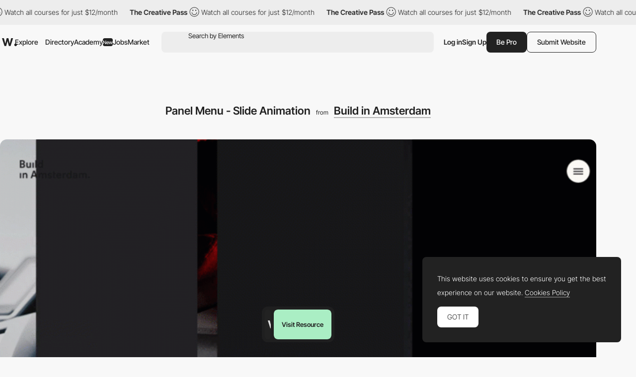

--- FILE ---
content_type: text/html; charset=utf-8
request_url: https://www.google.com/recaptcha/api2/anchor?ar=1&k=6LdYct0kAAAAAHlky5jhQhrvSRt_4vOJkzbVs2Oa&co=aHR0cDovL3d3dy5hd3d3YXJkcy5jb206ODA4MA..&hl=en&v=N67nZn4AqZkNcbeMu4prBgzg&size=invisible&anchor-ms=20000&execute-ms=30000&cb=p31p1pg5o7qt
body_size: 48719
content:
<!DOCTYPE HTML><html dir="ltr" lang="en"><head><meta http-equiv="Content-Type" content="text/html; charset=UTF-8">
<meta http-equiv="X-UA-Compatible" content="IE=edge">
<title>reCAPTCHA</title>
<style type="text/css">
/* cyrillic-ext */
@font-face {
  font-family: 'Roboto';
  font-style: normal;
  font-weight: 400;
  font-stretch: 100%;
  src: url(//fonts.gstatic.com/s/roboto/v48/KFO7CnqEu92Fr1ME7kSn66aGLdTylUAMa3GUBHMdazTgWw.woff2) format('woff2');
  unicode-range: U+0460-052F, U+1C80-1C8A, U+20B4, U+2DE0-2DFF, U+A640-A69F, U+FE2E-FE2F;
}
/* cyrillic */
@font-face {
  font-family: 'Roboto';
  font-style: normal;
  font-weight: 400;
  font-stretch: 100%;
  src: url(//fonts.gstatic.com/s/roboto/v48/KFO7CnqEu92Fr1ME7kSn66aGLdTylUAMa3iUBHMdazTgWw.woff2) format('woff2');
  unicode-range: U+0301, U+0400-045F, U+0490-0491, U+04B0-04B1, U+2116;
}
/* greek-ext */
@font-face {
  font-family: 'Roboto';
  font-style: normal;
  font-weight: 400;
  font-stretch: 100%;
  src: url(//fonts.gstatic.com/s/roboto/v48/KFO7CnqEu92Fr1ME7kSn66aGLdTylUAMa3CUBHMdazTgWw.woff2) format('woff2');
  unicode-range: U+1F00-1FFF;
}
/* greek */
@font-face {
  font-family: 'Roboto';
  font-style: normal;
  font-weight: 400;
  font-stretch: 100%;
  src: url(//fonts.gstatic.com/s/roboto/v48/KFO7CnqEu92Fr1ME7kSn66aGLdTylUAMa3-UBHMdazTgWw.woff2) format('woff2');
  unicode-range: U+0370-0377, U+037A-037F, U+0384-038A, U+038C, U+038E-03A1, U+03A3-03FF;
}
/* math */
@font-face {
  font-family: 'Roboto';
  font-style: normal;
  font-weight: 400;
  font-stretch: 100%;
  src: url(//fonts.gstatic.com/s/roboto/v48/KFO7CnqEu92Fr1ME7kSn66aGLdTylUAMawCUBHMdazTgWw.woff2) format('woff2');
  unicode-range: U+0302-0303, U+0305, U+0307-0308, U+0310, U+0312, U+0315, U+031A, U+0326-0327, U+032C, U+032F-0330, U+0332-0333, U+0338, U+033A, U+0346, U+034D, U+0391-03A1, U+03A3-03A9, U+03B1-03C9, U+03D1, U+03D5-03D6, U+03F0-03F1, U+03F4-03F5, U+2016-2017, U+2034-2038, U+203C, U+2040, U+2043, U+2047, U+2050, U+2057, U+205F, U+2070-2071, U+2074-208E, U+2090-209C, U+20D0-20DC, U+20E1, U+20E5-20EF, U+2100-2112, U+2114-2115, U+2117-2121, U+2123-214F, U+2190, U+2192, U+2194-21AE, U+21B0-21E5, U+21F1-21F2, U+21F4-2211, U+2213-2214, U+2216-22FF, U+2308-230B, U+2310, U+2319, U+231C-2321, U+2336-237A, U+237C, U+2395, U+239B-23B7, U+23D0, U+23DC-23E1, U+2474-2475, U+25AF, U+25B3, U+25B7, U+25BD, U+25C1, U+25CA, U+25CC, U+25FB, U+266D-266F, U+27C0-27FF, U+2900-2AFF, U+2B0E-2B11, U+2B30-2B4C, U+2BFE, U+3030, U+FF5B, U+FF5D, U+1D400-1D7FF, U+1EE00-1EEFF;
}
/* symbols */
@font-face {
  font-family: 'Roboto';
  font-style: normal;
  font-weight: 400;
  font-stretch: 100%;
  src: url(//fonts.gstatic.com/s/roboto/v48/KFO7CnqEu92Fr1ME7kSn66aGLdTylUAMaxKUBHMdazTgWw.woff2) format('woff2');
  unicode-range: U+0001-000C, U+000E-001F, U+007F-009F, U+20DD-20E0, U+20E2-20E4, U+2150-218F, U+2190, U+2192, U+2194-2199, U+21AF, U+21E6-21F0, U+21F3, U+2218-2219, U+2299, U+22C4-22C6, U+2300-243F, U+2440-244A, U+2460-24FF, U+25A0-27BF, U+2800-28FF, U+2921-2922, U+2981, U+29BF, U+29EB, U+2B00-2BFF, U+4DC0-4DFF, U+FFF9-FFFB, U+10140-1018E, U+10190-1019C, U+101A0, U+101D0-101FD, U+102E0-102FB, U+10E60-10E7E, U+1D2C0-1D2D3, U+1D2E0-1D37F, U+1F000-1F0FF, U+1F100-1F1AD, U+1F1E6-1F1FF, U+1F30D-1F30F, U+1F315, U+1F31C, U+1F31E, U+1F320-1F32C, U+1F336, U+1F378, U+1F37D, U+1F382, U+1F393-1F39F, U+1F3A7-1F3A8, U+1F3AC-1F3AF, U+1F3C2, U+1F3C4-1F3C6, U+1F3CA-1F3CE, U+1F3D4-1F3E0, U+1F3ED, U+1F3F1-1F3F3, U+1F3F5-1F3F7, U+1F408, U+1F415, U+1F41F, U+1F426, U+1F43F, U+1F441-1F442, U+1F444, U+1F446-1F449, U+1F44C-1F44E, U+1F453, U+1F46A, U+1F47D, U+1F4A3, U+1F4B0, U+1F4B3, U+1F4B9, U+1F4BB, U+1F4BF, U+1F4C8-1F4CB, U+1F4D6, U+1F4DA, U+1F4DF, U+1F4E3-1F4E6, U+1F4EA-1F4ED, U+1F4F7, U+1F4F9-1F4FB, U+1F4FD-1F4FE, U+1F503, U+1F507-1F50B, U+1F50D, U+1F512-1F513, U+1F53E-1F54A, U+1F54F-1F5FA, U+1F610, U+1F650-1F67F, U+1F687, U+1F68D, U+1F691, U+1F694, U+1F698, U+1F6AD, U+1F6B2, U+1F6B9-1F6BA, U+1F6BC, U+1F6C6-1F6CF, U+1F6D3-1F6D7, U+1F6E0-1F6EA, U+1F6F0-1F6F3, U+1F6F7-1F6FC, U+1F700-1F7FF, U+1F800-1F80B, U+1F810-1F847, U+1F850-1F859, U+1F860-1F887, U+1F890-1F8AD, U+1F8B0-1F8BB, U+1F8C0-1F8C1, U+1F900-1F90B, U+1F93B, U+1F946, U+1F984, U+1F996, U+1F9E9, U+1FA00-1FA6F, U+1FA70-1FA7C, U+1FA80-1FA89, U+1FA8F-1FAC6, U+1FACE-1FADC, U+1FADF-1FAE9, U+1FAF0-1FAF8, U+1FB00-1FBFF;
}
/* vietnamese */
@font-face {
  font-family: 'Roboto';
  font-style: normal;
  font-weight: 400;
  font-stretch: 100%;
  src: url(//fonts.gstatic.com/s/roboto/v48/KFO7CnqEu92Fr1ME7kSn66aGLdTylUAMa3OUBHMdazTgWw.woff2) format('woff2');
  unicode-range: U+0102-0103, U+0110-0111, U+0128-0129, U+0168-0169, U+01A0-01A1, U+01AF-01B0, U+0300-0301, U+0303-0304, U+0308-0309, U+0323, U+0329, U+1EA0-1EF9, U+20AB;
}
/* latin-ext */
@font-face {
  font-family: 'Roboto';
  font-style: normal;
  font-weight: 400;
  font-stretch: 100%;
  src: url(//fonts.gstatic.com/s/roboto/v48/KFO7CnqEu92Fr1ME7kSn66aGLdTylUAMa3KUBHMdazTgWw.woff2) format('woff2');
  unicode-range: U+0100-02BA, U+02BD-02C5, U+02C7-02CC, U+02CE-02D7, U+02DD-02FF, U+0304, U+0308, U+0329, U+1D00-1DBF, U+1E00-1E9F, U+1EF2-1EFF, U+2020, U+20A0-20AB, U+20AD-20C0, U+2113, U+2C60-2C7F, U+A720-A7FF;
}
/* latin */
@font-face {
  font-family: 'Roboto';
  font-style: normal;
  font-weight: 400;
  font-stretch: 100%;
  src: url(//fonts.gstatic.com/s/roboto/v48/KFO7CnqEu92Fr1ME7kSn66aGLdTylUAMa3yUBHMdazQ.woff2) format('woff2');
  unicode-range: U+0000-00FF, U+0131, U+0152-0153, U+02BB-02BC, U+02C6, U+02DA, U+02DC, U+0304, U+0308, U+0329, U+2000-206F, U+20AC, U+2122, U+2191, U+2193, U+2212, U+2215, U+FEFF, U+FFFD;
}
/* cyrillic-ext */
@font-face {
  font-family: 'Roboto';
  font-style: normal;
  font-weight: 500;
  font-stretch: 100%;
  src: url(//fonts.gstatic.com/s/roboto/v48/KFO7CnqEu92Fr1ME7kSn66aGLdTylUAMa3GUBHMdazTgWw.woff2) format('woff2');
  unicode-range: U+0460-052F, U+1C80-1C8A, U+20B4, U+2DE0-2DFF, U+A640-A69F, U+FE2E-FE2F;
}
/* cyrillic */
@font-face {
  font-family: 'Roboto';
  font-style: normal;
  font-weight: 500;
  font-stretch: 100%;
  src: url(//fonts.gstatic.com/s/roboto/v48/KFO7CnqEu92Fr1ME7kSn66aGLdTylUAMa3iUBHMdazTgWw.woff2) format('woff2');
  unicode-range: U+0301, U+0400-045F, U+0490-0491, U+04B0-04B1, U+2116;
}
/* greek-ext */
@font-face {
  font-family: 'Roboto';
  font-style: normal;
  font-weight: 500;
  font-stretch: 100%;
  src: url(//fonts.gstatic.com/s/roboto/v48/KFO7CnqEu92Fr1ME7kSn66aGLdTylUAMa3CUBHMdazTgWw.woff2) format('woff2');
  unicode-range: U+1F00-1FFF;
}
/* greek */
@font-face {
  font-family: 'Roboto';
  font-style: normal;
  font-weight: 500;
  font-stretch: 100%;
  src: url(//fonts.gstatic.com/s/roboto/v48/KFO7CnqEu92Fr1ME7kSn66aGLdTylUAMa3-UBHMdazTgWw.woff2) format('woff2');
  unicode-range: U+0370-0377, U+037A-037F, U+0384-038A, U+038C, U+038E-03A1, U+03A3-03FF;
}
/* math */
@font-face {
  font-family: 'Roboto';
  font-style: normal;
  font-weight: 500;
  font-stretch: 100%;
  src: url(//fonts.gstatic.com/s/roboto/v48/KFO7CnqEu92Fr1ME7kSn66aGLdTylUAMawCUBHMdazTgWw.woff2) format('woff2');
  unicode-range: U+0302-0303, U+0305, U+0307-0308, U+0310, U+0312, U+0315, U+031A, U+0326-0327, U+032C, U+032F-0330, U+0332-0333, U+0338, U+033A, U+0346, U+034D, U+0391-03A1, U+03A3-03A9, U+03B1-03C9, U+03D1, U+03D5-03D6, U+03F0-03F1, U+03F4-03F5, U+2016-2017, U+2034-2038, U+203C, U+2040, U+2043, U+2047, U+2050, U+2057, U+205F, U+2070-2071, U+2074-208E, U+2090-209C, U+20D0-20DC, U+20E1, U+20E5-20EF, U+2100-2112, U+2114-2115, U+2117-2121, U+2123-214F, U+2190, U+2192, U+2194-21AE, U+21B0-21E5, U+21F1-21F2, U+21F4-2211, U+2213-2214, U+2216-22FF, U+2308-230B, U+2310, U+2319, U+231C-2321, U+2336-237A, U+237C, U+2395, U+239B-23B7, U+23D0, U+23DC-23E1, U+2474-2475, U+25AF, U+25B3, U+25B7, U+25BD, U+25C1, U+25CA, U+25CC, U+25FB, U+266D-266F, U+27C0-27FF, U+2900-2AFF, U+2B0E-2B11, U+2B30-2B4C, U+2BFE, U+3030, U+FF5B, U+FF5D, U+1D400-1D7FF, U+1EE00-1EEFF;
}
/* symbols */
@font-face {
  font-family: 'Roboto';
  font-style: normal;
  font-weight: 500;
  font-stretch: 100%;
  src: url(//fonts.gstatic.com/s/roboto/v48/KFO7CnqEu92Fr1ME7kSn66aGLdTylUAMaxKUBHMdazTgWw.woff2) format('woff2');
  unicode-range: U+0001-000C, U+000E-001F, U+007F-009F, U+20DD-20E0, U+20E2-20E4, U+2150-218F, U+2190, U+2192, U+2194-2199, U+21AF, U+21E6-21F0, U+21F3, U+2218-2219, U+2299, U+22C4-22C6, U+2300-243F, U+2440-244A, U+2460-24FF, U+25A0-27BF, U+2800-28FF, U+2921-2922, U+2981, U+29BF, U+29EB, U+2B00-2BFF, U+4DC0-4DFF, U+FFF9-FFFB, U+10140-1018E, U+10190-1019C, U+101A0, U+101D0-101FD, U+102E0-102FB, U+10E60-10E7E, U+1D2C0-1D2D3, U+1D2E0-1D37F, U+1F000-1F0FF, U+1F100-1F1AD, U+1F1E6-1F1FF, U+1F30D-1F30F, U+1F315, U+1F31C, U+1F31E, U+1F320-1F32C, U+1F336, U+1F378, U+1F37D, U+1F382, U+1F393-1F39F, U+1F3A7-1F3A8, U+1F3AC-1F3AF, U+1F3C2, U+1F3C4-1F3C6, U+1F3CA-1F3CE, U+1F3D4-1F3E0, U+1F3ED, U+1F3F1-1F3F3, U+1F3F5-1F3F7, U+1F408, U+1F415, U+1F41F, U+1F426, U+1F43F, U+1F441-1F442, U+1F444, U+1F446-1F449, U+1F44C-1F44E, U+1F453, U+1F46A, U+1F47D, U+1F4A3, U+1F4B0, U+1F4B3, U+1F4B9, U+1F4BB, U+1F4BF, U+1F4C8-1F4CB, U+1F4D6, U+1F4DA, U+1F4DF, U+1F4E3-1F4E6, U+1F4EA-1F4ED, U+1F4F7, U+1F4F9-1F4FB, U+1F4FD-1F4FE, U+1F503, U+1F507-1F50B, U+1F50D, U+1F512-1F513, U+1F53E-1F54A, U+1F54F-1F5FA, U+1F610, U+1F650-1F67F, U+1F687, U+1F68D, U+1F691, U+1F694, U+1F698, U+1F6AD, U+1F6B2, U+1F6B9-1F6BA, U+1F6BC, U+1F6C6-1F6CF, U+1F6D3-1F6D7, U+1F6E0-1F6EA, U+1F6F0-1F6F3, U+1F6F7-1F6FC, U+1F700-1F7FF, U+1F800-1F80B, U+1F810-1F847, U+1F850-1F859, U+1F860-1F887, U+1F890-1F8AD, U+1F8B0-1F8BB, U+1F8C0-1F8C1, U+1F900-1F90B, U+1F93B, U+1F946, U+1F984, U+1F996, U+1F9E9, U+1FA00-1FA6F, U+1FA70-1FA7C, U+1FA80-1FA89, U+1FA8F-1FAC6, U+1FACE-1FADC, U+1FADF-1FAE9, U+1FAF0-1FAF8, U+1FB00-1FBFF;
}
/* vietnamese */
@font-face {
  font-family: 'Roboto';
  font-style: normal;
  font-weight: 500;
  font-stretch: 100%;
  src: url(//fonts.gstatic.com/s/roboto/v48/KFO7CnqEu92Fr1ME7kSn66aGLdTylUAMa3OUBHMdazTgWw.woff2) format('woff2');
  unicode-range: U+0102-0103, U+0110-0111, U+0128-0129, U+0168-0169, U+01A0-01A1, U+01AF-01B0, U+0300-0301, U+0303-0304, U+0308-0309, U+0323, U+0329, U+1EA0-1EF9, U+20AB;
}
/* latin-ext */
@font-face {
  font-family: 'Roboto';
  font-style: normal;
  font-weight: 500;
  font-stretch: 100%;
  src: url(//fonts.gstatic.com/s/roboto/v48/KFO7CnqEu92Fr1ME7kSn66aGLdTylUAMa3KUBHMdazTgWw.woff2) format('woff2');
  unicode-range: U+0100-02BA, U+02BD-02C5, U+02C7-02CC, U+02CE-02D7, U+02DD-02FF, U+0304, U+0308, U+0329, U+1D00-1DBF, U+1E00-1E9F, U+1EF2-1EFF, U+2020, U+20A0-20AB, U+20AD-20C0, U+2113, U+2C60-2C7F, U+A720-A7FF;
}
/* latin */
@font-face {
  font-family: 'Roboto';
  font-style: normal;
  font-weight: 500;
  font-stretch: 100%;
  src: url(//fonts.gstatic.com/s/roboto/v48/KFO7CnqEu92Fr1ME7kSn66aGLdTylUAMa3yUBHMdazQ.woff2) format('woff2');
  unicode-range: U+0000-00FF, U+0131, U+0152-0153, U+02BB-02BC, U+02C6, U+02DA, U+02DC, U+0304, U+0308, U+0329, U+2000-206F, U+20AC, U+2122, U+2191, U+2193, U+2212, U+2215, U+FEFF, U+FFFD;
}
/* cyrillic-ext */
@font-face {
  font-family: 'Roboto';
  font-style: normal;
  font-weight: 900;
  font-stretch: 100%;
  src: url(//fonts.gstatic.com/s/roboto/v48/KFO7CnqEu92Fr1ME7kSn66aGLdTylUAMa3GUBHMdazTgWw.woff2) format('woff2');
  unicode-range: U+0460-052F, U+1C80-1C8A, U+20B4, U+2DE0-2DFF, U+A640-A69F, U+FE2E-FE2F;
}
/* cyrillic */
@font-face {
  font-family: 'Roboto';
  font-style: normal;
  font-weight: 900;
  font-stretch: 100%;
  src: url(//fonts.gstatic.com/s/roboto/v48/KFO7CnqEu92Fr1ME7kSn66aGLdTylUAMa3iUBHMdazTgWw.woff2) format('woff2');
  unicode-range: U+0301, U+0400-045F, U+0490-0491, U+04B0-04B1, U+2116;
}
/* greek-ext */
@font-face {
  font-family: 'Roboto';
  font-style: normal;
  font-weight: 900;
  font-stretch: 100%;
  src: url(//fonts.gstatic.com/s/roboto/v48/KFO7CnqEu92Fr1ME7kSn66aGLdTylUAMa3CUBHMdazTgWw.woff2) format('woff2');
  unicode-range: U+1F00-1FFF;
}
/* greek */
@font-face {
  font-family: 'Roboto';
  font-style: normal;
  font-weight: 900;
  font-stretch: 100%;
  src: url(//fonts.gstatic.com/s/roboto/v48/KFO7CnqEu92Fr1ME7kSn66aGLdTylUAMa3-UBHMdazTgWw.woff2) format('woff2');
  unicode-range: U+0370-0377, U+037A-037F, U+0384-038A, U+038C, U+038E-03A1, U+03A3-03FF;
}
/* math */
@font-face {
  font-family: 'Roboto';
  font-style: normal;
  font-weight: 900;
  font-stretch: 100%;
  src: url(//fonts.gstatic.com/s/roboto/v48/KFO7CnqEu92Fr1ME7kSn66aGLdTylUAMawCUBHMdazTgWw.woff2) format('woff2');
  unicode-range: U+0302-0303, U+0305, U+0307-0308, U+0310, U+0312, U+0315, U+031A, U+0326-0327, U+032C, U+032F-0330, U+0332-0333, U+0338, U+033A, U+0346, U+034D, U+0391-03A1, U+03A3-03A9, U+03B1-03C9, U+03D1, U+03D5-03D6, U+03F0-03F1, U+03F4-03F5, U+2016-2017, U+2034-2038, U+203C, U+2040, U+2043, U+2047, U+2050, U+2057, U+205F, U+2070-2071, U+2074-208E, U+2090-209C, U+20D0-20DC, U+20E1, U+20E5-20EF, U+2100-2112, U+2114-2115, U+2117-2121, U+2123-214F, U+2190, U+2192, U+2194-21AE, U+21B0-21E5, U+21F1-21F2, U+21F4-2211, U+2213-2214, U+2216-22FF, U+2308-230B, U+2310, U+2319, U+231C-2321, U+2336-237A, U+237C, U+2395, U+239B-23B7, U+23D0, U+23DC-23E1, U+2474-2475, U+25AF, U+25B3, U+25B7, U+25BD, U+25C1, U+25CA, U+25CC, U+25FB, U+266D-266F, U+27C0-27FF, U+2900-2AFF, U+2B0E-2B11, U+2B30-2B4C, U+2BFE, U+3030, U+FF5B, U+FF5D, U+1D400-1D7FF, U+1EE00-1EEFF;
}
/* symbols */
@font-face {
  font-family: 'Roboto';
  font-style: normal;
  font-weight: 900;
  font-stretch: 100%;
  src: url(//fonts.gstatic.com/s/roboto/v48/KFO7CnqEu92Fr1ME7kSn66aGLdTylUAMaxKUBHMdazTgWw.woff2) format('woff2');
  unicode-range: U+0001-000C, U+000E-001F, U+007F-009F, U+20DD-20E0, U+20E2-20E4, U+2150-218F, U+2190, U+2192, U+2194-2199, U+21AF, U+21E6-21F0, U+21F3, U+2218-2219, U+2299, U+22C4-22C6, U+2300-243F, U+2440-244A, U+2460-24FF, U+25A0-27BF, U+2800-28FF, U+2921-2922, U+2981, U+29BF, U+29EB, U+2B00-2BFF, U+4DC0-4DFF, U+FFF9-FFFB, U+10140-1018E, U+10190-1019C, U+101A0, U+101D0-101FD, U+102E0-102FB, U+10E60-10E7E, U+1D2C0-1D2D3, U+1D2E0-1D37F, U+1F000-1F0FF, U+1F100-1F1AD, U+1F1E6-1F1FF, U+1F30D-1F30F, U+1F315, U+1F31C, U+1F31E, U+1F320-1F32C, U+1F336, U+1F378, U+1F37D, U+1F382, U+1F393-1F39F, U+1F3A7-1F3A8, U+1F3AC-1F3AF, U+1F3C2, U+1F3C4-1F3C6, U+1F3CA-1F3CE, U+1F3D4-1F3E0, U+1F3ED, U+1F3F1-1F3F3, U+1F3F5-1F3F7, U+1F408, U+1F415, U+1F41F, U+1F426, U+1F43F, U+1F441-1F442, U+1F444, U+1F446-1F449, U+1F44C-1F44E, U+1F453, U+1F46A, U+1F47D, U+1F4A3, U+1F4B0, U+1F4B3, U+1F4B9, U+1F4BB, U+1F4BF, U+1F4C8-1F4CB, U+1F4D6, U+1F4DA, U+1F4DF, U+1F4E3-1F4E6, U+1F4EA-1F4ED, U+1F4F7, U+1F4F9-1F4FB, U+1F4FD-1F4FE, U+1F503, U+1F507-1F50B, U+1F50D, U+1F512-1F513, U+1F53E-1F54A, U+1F54F-1F5FA, U+1F610, U+1F650-1F67F, U+1F687, U+1F68D, U+1F691, U+1F694, U+1F698, U+1F6AD, U+1F6B2, U+1F6B9-1F6BA, U+1F6BC, U+1F6C6-1F6CF, U+1F6D3-1F6D7, U+1F6E0-1F6EA, U+1F6F0-1F6F3, U+1F6F7-1F6FC, U+1F700-1F7FF, U+1F800-1F80B, U+1F810-1F847, U+1F850-1F859, U+1F860-1F887, U+1F890-1F8AD, U+1F8B0-1F8BB, U+1F8C0-1F8C1, U+1F900-1F90B, U+1F93B, U+1F946, U+1F984, U+1F996, U+1F9E9, U+1FA00-1FA6F, U+1FA70-1FA7C, U+1FA80-1FA89, U+1FA8F-1FAC6, U+1FACE-1FADC, U+1FADF-1FAE9, U+1FAF0-1FAF8, U+1FB00-1FBFF;
}
/* vietnamese */
@font-face {
  font-family: 'Roboto';
  font-style: normal;
  font-weight: 900;
  font-stretch: 100%;
  src: url(//fonts.gstatic.com/s/roboto/v48/KFO7CnqEu92Fr1ME7kSn66aGLdTylUAMa3OUBHMdazTgWw.woff2) format('woff2');
  unicode-range: U+0102-0103, U+0110-0111, U+0128-0129, U+0168-0169, U+01A0-01A1, U+01AF-01B0, U+0300-0301, U+0303-0304, U+0308-0309, U+0323, U+0329, U+1EA0-1EF9, U+20AB;
}
/* latin-ext */
@font-face {
  font-family: 'Roboto';
  font-style: normal;
  font-weight: 900;
  font-stretch: 100%;
  src: url(//fonts.gstatic.com/s/roboto/v48/KFO7CnqEu92Fr1ME7kSn66aGLdTylUAMa3KUBHMdazTgWw.woff2) format('woff2');
  unicode-range: U+0100-02BA, U+02BD-02C5, U+02C7-02CC, U+02CE-02D7, U+02DD-02FF, U+0304, U+0308, U+0329, U+1D00-1DBF, U+1E00-1E9F, U+1EF2-1EFF, U+2020, U+20A0-20AB, U+20AD-20C0, U+2113, U+2C60-2C7F, U+A720-A7FF;
}
/* latin */
@font-face {
  font-family: 'Roboto';
  font-style: normal;
  font-weight: 900;
  font-stretch: 100%;
  src: url(//fonts.gstatic.com/s/roboto/v48/KFO7CnqEu92Fr1ME7kSn66aGLdTylUAMa3yUBHMdazQ.woff2) format('woff2');
  unicode-range: U+0000-00FF, U+0131, U+0152-0153, U+02BB-02BC, U+02C6, U+02DA, U+02DC, U+0304, U+0308, U+0329, U+2000-206F, U+20AC, U+2122, U+2191, U+2193, U+2212, U+2215, U+FEFF, U+FFFD;
}

</style>
<link rel="stylesheet" type="text/css" href="https://www.gstatic.com/recaptcha/releases/N67nZn4AqZkNcbeMu4prBgzg/styles__ltr.css">
<script nonce="6ybNHtUbtSG9I_ignEfrkg" type="text/javascript">window['__recaptcha_api'] = 'https://www.google.com/recaptcha/api2/';</script>
<script type="text/javascript" src="https://www.gstatic.com/recaptcha/releases/N67nZn4AqZkNcbeMu4prBgzg/recaptcha__en.js" nonce="6ybNHtUbtSG9I_ignEfrkg">
      
    </script></head>
<body><div id="rc-anchor-alert" class="rc-anchor-alert"></div>
<input type="hidden" id="recaptcha-token" value="[base64]">
<script type="text/javascript" nonce="6ybNHtUbtSG9I_ignEfrkg">
      recaptcha.anchor.Main.init("[\x22ainput\x22,[\x22bgdata\x22,\x22\x22,\[base64]/[base64]/MjU1Ong/[base64]/[base64]/[base64]/[base64]/[base64]/[base64]/[base64]/[base64]/[base64]/[base64]/[base64]/[base64]/[base64]/[base64]/[base64]\\u003d\x22,\[base64]\\u003d\\u003d\x22,\x22R8KHw4hnXjAkwrILRWs7VsOUbmYkwrjDtSBFwohzR8KrGzMgMcONw6XDgsOKwoLDnsOdS8Oswo4IT8Kbw4/DtsOQwq7DgUkHWQTDoGIhwoHCnVLDgy4nwqEuLsOvwrTDgMOew4fCsMOSFXLDsRghw6rDgMOhNcOlw4sDw6rDj3DDqT/DjW7CtkFLc8OSVgvDoRdxw5rDiG4iwr5ew68uP3zDnsOoAsK4ecKfWMOpWMKXYsORdDBcLsKAS8OgdUVQw7jCtDfClnnCvgXClUDDrll4w7YNLMOMQEMJwoHDrRhtFErCl2MswqbDr3vDksK7w63CtVgDw67CsR4bwo/Cm8OwwozDoMKCKmXCk8KoKDI5wq00wqF4wo7DlUzCuDHDmXF0c8K7w5gAScKTwqYKU0bDiMO8Mhp2E8KGw4zDqj7CpDcfBktrw4TClcOWf8OOw7FowpNWwqYFw6dsS8KIw7DDu8OTBj/DosOBwr3ChMOpFXfCrsKFwpnCqlDDgl3Ds8OjSSEfWMKZw4Fsw4rDomXDn8OeA8KnawDDtlDDkMK2M8OnEFcBw5wnbsOFwrIRFcO1JAY/wovCm8OlwqRTwo4qdW7DhlM8wqrDjcKhwrDDtsKPwr9DEDHCpMKcJ08xwo3DgMKSBy8YEMOGwo/CjinDt8ObVGIGwqnCssKYEcO0Q3XCgsODw6/DvsKvw7XDq1Ntw6d2bRRNw4tvQlc6LH3DlcOlFEnCsEfCiXPDkMOLJFnChcKuCSbChH/CvkVGLMO3woXCq2DDhnohEXzDvnnDu8K/wq0nCngycsOBZ8KzwpHCtsO0HRLDihXDs8OyOcOlwqrDjMKXREDDiXDDojtswqzCoMOYBMO+TiR4c1nCr8K+NMO5O8KHA3jChcKJJsKAfy/DuSzDucO/EMKywoJrwoPCnsOTw7TDojcuIXnDiHkpwr3Ci8KwccK3wrXDrQjCtcK7wqTDk8KpAm7CkcOGKlcjw5kQPGLCs8O0w4nDtcObPGdhw6wow5fDnVF1w7kuembCsTxpw7DDmk/DkjnDn8K2TgXDo8OBwqjDsMK1w7ImTBQXw6EKLcOuY8OXB17CtMKCwqnCtsOqM8OawqUpC8OUwp3Cq8KXw6RwBcK0T8KHXSbCtcOXwrEEwrNDwovDvnXCisOMw4nCixbDscKOwpHDpMKRNsOFUVp0w6HCnR4BcMKQwp/Dr8K9w7TCosKiV8Kxw5HDpcK8F8OrwpPDhcKnwrPDkHAJC0IBw5vCsj/CgmQgw5Y/KzhRwpMbZsORwpgxwoHDscKmO8KoFEJYa3XCn8OOISJxSsKkwpwKO8Oew7LDh2o1VsKkJ8Odw7TDlgbDrMOIw65/CcOmw7TDpwJXwrbCqMOmwpseHytuXsOAfT/CuEovwoIcw7DCriLChB3DrMKEw7ERwr3DgUDClsKdw6LCmD7Di8KxfcOqw4EpX2zCocKgTSAmwrZNw5HCjMKJw4vDpcO4U8K8woFRQyzDmsOwacK0fcO6ecO1wr/ClyTCsMKFw6fCmH16OHw+w6NAbxnCksKlPnd1FUB8w7RXw7vCkcOiIgjCsMKtOUzDn8O1w7LCrVrCrMKbRMKnbsKdwoF3wqYTw4zDugHCtF3CusKLw5FOdkNxEcKvwoTDsnLDncK2MjXDj0EawofCocOxwr4owo3CnsO7wonDtT7DvVgYDETCoRUfP8K/[base64]/DjC/DgsKZw7DDsCJewo8rLsOhwo/[base64]/Crw3CvsOWw7HDt8OZY8K1w6wxPBXCnxYfTQLCmHIMeMKlNcOwG2/Cmj7DkhnCqUnDiwbCucOSKnY1w53DnsO1B0/DtcKNTcO1wpt9wrbDt8KVwozCpsOIw7XCssOjUsKfSGLDs8KXVm42w6nDnT3DksKiEcKjwpdbwo7CsMO1w4E5w6vCrkYVIMOhw7AVSXkUV0M/eXM/AcOIwplALwfDunLClgg+KVTCmcO7w58YGit1wp09GXNzFSM5w4xrw5QUwqpewrjCtyfDslDCuTnCpT/DrmJOFXc9UXnCtDJaGMOcwrTDqnnDmMO/cMO3GcOMw4XDqcOfB8KSw7xFwp/DvCnDvcK2QjpdDxJmwqEWC14Yw7g2w6ZvGsKqO8O5woMCTWTCqBjDm0/CmMOuw6xsVj5pwq7Dh8K2GsO2A8KXwqXCocK3YX1tAi3ClFHCjsKSYMOObMK+InLCgMKdTMONUMKPIcO1w4PDpgHDmXImRMOgwo3CpjfDpgUQwoHDn8OLw4fCnsKBBXbCs8K/wqYNw7zCucO9w4vDnnnDvMKhwqvDniTCo8Kdw6nDnVnDoMKPQDjChsKywr/DhlXDki/DtS4Qw4VQOMOrWMO0wofCiD3CjcOBw4p6aMKSwofCmsKwYHczwqnDtH3CmsK5wo5Pwp0hP8KFHMKqKMOBQQ4/wrJXIcK0woXClWbCtAhOwrbCisKdG8OZw40KGMKUVjIswrlbwqMUScKpJMKYQ8OtYmhRwrfCsMOBLWYqTmsMAFxUQ3jDqlYmNMOxecOZwp7DqcK7TBBJXMOLJA4LXcKuw4/[base64]/DuWTDlcOBwrrCtMK4IGx4w63CvsONwqXCsicvXMOow6zChBEbwoDDucKAwqfDicK3wqjDvMOtPcOAwpXCoEzDhkHChTYjw5lvwojCjQQFwpfDl8KDw4HDgjltQBFUAMOZS8KbD8OuesKVBSBuwptlw58+wptoLlXDjgofPcKJCMKCw5Ayw7TDi8KtZX/Cuk45w5sewpnCh2ZBwo1+wpYRGW/[base64]/[base64]/CuyTCrMOsw77DmsOhw490w67CuipSw71Uw6fDicODcxEFR8K7YsOfH8OgwoXDlcKdw6PDjCDClT1nGcKvBcKefcODTsK1w4LChmhWwrfDkEVZwoxrw7QYw5TCgsKnwpDDsAzCiXPDk8KYLz3DpgnCpsOhFV9Dw6tlw7/DvMOlw4dWQA/CqcObK053DxwYL8O2w6tcwpg/cRIEwrRXwo3CpcKWwobDlMOBw6x+b8KOwpcCw7/Dl8KDw4VFRMOdfgDDrsOPwodJIsKkw5DCp8O3LsKpw7hGwqtVw4hMw4fDh8KBw7l5w7rCmnLDjkAiw6/DplrCuBh6dFHCuGPClMOpw5jCqivCgcKsw4HCvWbDkMO9JcODw5HCkMOrYTd9wqjDksKbWmDDoCZywrPDmyMCwogjDXDDkjY0w7U0BgXDq0nCvFbCqxtPOFo0NsO+w5YYJMKDFwTDi8Ogwr/DjMKkbMOcZMOewrnDpWDDocONaUwswrvDtWTDusKlFMKUNMKQw67Dt8KtNsOJw6zChcO9MsORw4HDrMONw5bCpcOFBDRnw5XDhTfDtMK6w4wGSsKtw5UKJMOwGcO4AS/Cs8OnEcOyfsO5wq0eRcK7wpbDv2w8wrwIDBcZBcOpdxDCjV1bP8OAasOew4TDmy/CknjDt0Ykw73CvzoBwqfCsX1WNDzCp8OLw5kIwpBYHxrDkmdbwqrDrWEnSD/DgMOWw77ChQFHN8OZw7kRw6/[base64]/YAXDv1VOw5nDmcKTc8Knw47ClkAfw5fDucKZHsOBL8OGwoMaC2bCghgIakUZwqfCsiw4I8Kdw4/CjGLDtMOfw6gSNQbDp2HCoMKkwqFWLwcrwqsSdEDChBrDrcOGbQBDwq/DnhV+ZF8fKnIGRk/DoxVSwocCwqpDIcK4w5V4acOeQ8Kiwoluw58oZhJlw6LDsl46w4VsX8OAw78lwqHDs0/CvXcme8O1w5BiwptJGsKfwq7DiiTDqyLDlMKuw4PDvXxnbx1uwovCsDUbw7vDghfCqXPCtkMnwoB0ZMKMw5IPwpNGw5oQHMK+w6XCtsK7w6plemTDssO8eC0oRcKncMO4JzvDuMKgL8KvVnMsb8KXb1zCssOgw7jDjMOuKQjDlMOMw43DgcK/Hh8kwrXCumvCnSgfwpshCsKDwq0/w7kucMKSwofCug/[base64]/DjTPCoD8XcG1bw5BmwpcrEcOLw6zDlcKjXHc4wq5+ZznCvcOvwpo0wodYworClHHCtcOqRRDCsTFLVcO6Qg/DizAEasKYw5dRHV9Nc8O3w4VsLsKFO8O4LUtSFw3CpsO6bcOwRHjChcOjNBXCvQLCgTYkwqrDvjwLQMOFw5nDpnIrGS52w5nCtcOxISVsNcOYNsKPw4TCh1fDmMO8EsOpw5EEw4/CpcOGwrrDj1bDhgPDn8KGw4/DvlHClUbCgMKSw64Gw5xmwqt3dR0fw6bDgMKUwoo0wqzDjsKfXcOuw4lDAcOZw6MaHHrCgSBXw59/w7wEw7kTwpPCgcOXLkTCqmnDvS7CqD3DnsOfwozCl8OKaMO9U8O7TXZNw4g9w5jCpG/DssKXF8Kjw5pTw43Cmz9uN2TDtzvCrgdEwoXDqQ4XJx/[base64]/DnFQsEsOFOkxpw4/[base64]/[base64]/Cs8O3QXJPw5zDu8O+wotDYcOlwpHCtTc4bn3DjTrDhMOrw781w4DCgsKBwoXDnUjDmmTCuAzDgsO2wqhWw682WsKbw7F5SyIrTcK+PG9UJMKrwqxPw7nCu1HDvHbDnFHDsMKqwpDCuFXDssKkw7rCiGfDocOAw7/ChiMYw74Iw7x1w6MKYVAhBcKMw4sDwrzDj8Kkwp/Dr8KoJRbCjcK3QDNvQMK7UcO6XsK3w4ViSsOWw48UDRnDpsKRwrHDhGhcwpLDtDXDhwHCkzEXKHRiwqzCuHLDnMKKR8OjwqkACsK/CsOQwp/DgBFjUGJrCsKlw4Aowrl4w64Pw4HDnj/CvMOsw7QOw6nCo10Ow7U1dMKMF03Cu8K/w7nDuhLDlMKDwrvCtw1Vwpx9w5Q9wqBqw6IpLsOQHmHDlV7DoMOoPX/CkcKRwqLCv8O6MyBUwrzDs0NKAw/DnGPCp3g1woFPwqLDocOyIRFwwoEHQsOTARnDg1pDUcKVwqPDkiXCj8KcwpkZdzHCrgwoEyjCt1AGwp3CglMkwonCrsOwXjXDh8K1w4PCqiQiWT4Jw6lvaG7CsTRpwq/CjMKXw5XDqyrCqcKaXXbChg3Cgn09SSMYw5lVWsOnFMOBwpTDk1XCgnXDl28hb2Adw6YQA8O4w75Lwq0mQGBuNcOQJQLCvsOMVXwGwo7Cg2PCuRDDmxjCnhlgbDIrw4Nmw5/CnXDCunXDmMO7wp0rw47Cq0QNSz0MworDvnYyLGJxETnCi8Onw5gfwq8Lw7c7GsKyCcK2w64CwoA3bHPDl8Kmw6hJw5zCpzN3wr97b8KQw6bDtcKSQcKZJkLDh8Knw6rDtGBDbm4bwrwIO8K8P8KSfDXCs8OdwrTDtMOHVsKkKFN8Rk9WwpfDqAYew77Cvm/Dh1Bqw53Cr8O5wqzDnG7DtMKMWW42EMOvw4jDqV91wofDh8OHwpHDnMK6DzzCokMZMyluahXDn3fClFrDl1k7wqAew6jDu8K8YmwPw7LDqMOXw5MTWVnDo8K4DsOvT8OQEMK4wp9gNUA/w6B3w63DgknDu8KGbsKSw5vDtMKQw5fDrg17cVtxw5FoJMKTw740GybDuTnCi8OAw7HDhMKUw5vCssKSMXHDj8K9wqbCnkHDu8OgJnfCm8OMwrvDj3TCuzIPwpszw7vDqMOubldDMlfCssOcwrfCt8K/SsK+ecOXNcKOV8KuOsOnayrClgx0P8KGw4LDoMKNwqHCvUhGM8KfwrTDlsOiA3cbwonCh8KRIlrClVosfgLCiiwNUsOkUG7CqBQaekXCr8KjBi3CqE0/wptVPMK+IMKXwonCosONw55EwqPCpjHCvMK+wo3CqHk0w7rCmsKtwr8gwptiM8Oew5IBK8OVbkwzwqvCt8K5w4YNwqFOwprCjsKvasONMsOqNsKJA8K9w5kWEiDDlHHDicOIwqMhV8OCWMKXAwTDvcK1wowYwprCmxbDk3DClcK9w7Row7IubMKNwpzClMO/IcK6KMOVw7DDlSoiw4ZTXz13wrJxwqYBwqwVaigAwpDCuBQLXsKowp1Cw4zDvS7CnTRzVVPDjxjClMO4wphXwq/CglLDn8Kgwr7CqcO9FypEwoDCmsO5T8Orw6zDtTDCrXvCtcKpw7XDucOOBl7DrTzCkHXClMO/[base64]/BzXCrcK5wqZtwohKwoHDgsKRfCR2DMOEQ0DCtk9PBcKCVD/DsMKqwoxNOG7CpgHCnEDCiSzCsAgWw5h8w7HCjSDDvgdZU8KDXwIhwr7CiMK8Mw/CnjbChsKPw6UDwpNMw4c+ElXCnCLCkcOew7UhwrV5STEFwpMaJ8OQEMOVJcOjw7Yzw6fDgyk2w6/DkMKvGgXCtMKrw5lJwq7CjcKwNsOEQmnCmQLDmHvClzzCsSbDk1tkwpVOwovDmsObw4crw7YiYMO3VBdMwrTDssODw4HDvzF7wpscwp/CmMOiw7gsb0PDq8OOX8OWw5x/w43CscKEScKBNVlPw5s/Gmcjw7zDt3bDqjnCs8Ouw7N0JSTCtMKaFsK7wqVSYyHDiMK8JsOQw4bCrMO2AcK0CBZRV8OqcG8Hw7XDv8KTTMOQw6QZBMKzFUopYEFWwqxuTMK/wr/CvlvCgGLDjEIFwoLClcO1w67CqMOabsKeWREEwrQ3wpY9IsKuw79nNgtTw7BfU1IhPsOCw5fCgsKyK8Oyw5LCsQLDjinDoyjDlzoUXcKLw5w/wpwWw5cEw6pqwr3CpgjDoHddHS9kYjjCg8ONa8KISgHCu8Kww5xnfhxgU8KgwqY7DlIJwpEWNcKnwq8RJzfCmGrDqMKHwp5MUsKND8OOwpnDtcKvwqwmG8KvScOva8K+wqAJWsOpGwU5FcK2KzHDmsOnw7ABPsOmPxXDgsKPwpnDtMKCwrhkZGpTIS0twq/ClUY/w7g/ZWzDvyTDpsKqM8OYw6fDqAVBan7CgH/DqBvDrsOPSMK+w7nDoWPCjiHDosOfUV8nN8OcLMKjTl06IyZ9wpDCo1Fiw5zCm8KDwpMTw6jClsKEw7oPEVYSMMO7w47Drx1vJcO8QystIgAQw6kNO8K+wr/DtAYdIkVpU8O/[base64]/VFTDrxF8wokkw4RsA8OZC0fDqw1wcMOAW8KFw6jDv8ObT01+YcObFHIjw5vCsANsIH4KPmtUWBRtLMKsZMKDw7YIL8OILcOvA8KhIsKoDsOPGMK4MMO7w4QUwoI/asOKw4FPaSkDXnpEOsKHTWtNSXduwoPDscOHw4Ngw6hAw4AqwpogHSFEW0jDosKiw6gfYmrDo8O9WsO+w6/DpcOyaMKSaTfDsUHCmwspwqnCmMO7UA/CrMOYaMK+wr81wr/DsDhLwr9ycj4MwoLCtD/CkMOPS8KFw6rDlcOXw4TCsTfCncKACcOJwro1wo7DgcK+w5HClsKCPcKkDTgqEsKEASvDuUnDh8KOG8OrwpXDnMOKAAcSwqHDmsOUwqoZwqXDvTzDlcO5w6/DrsOXwp7Ci8Ohw4UqNw5rHxvDmkEpw6Iuwr59JGVHGXzDncOdw5zCk3rCtsKyEw3CnVzCjcK8NsKEKU3CksOhIMKzwqQeDmV5BMKTwphew5rDsxBYwqrCoMK/HMKLwodFw4Q4FcOVDhrCucKRDcKxFAVBwpHCrcOzBsOpw5AXw5lyLRoCw7DCuRFZKsKLfsOyR0Ufwp0xw7jClcK9OcOzw6YfJMO3GMKqexRBwpjCvMOHDsKoBsKqa8KME8O0ecOoKWgkZsOcwrsvwqrCiMKUw6sUfSfCo8KJw6DCrmEJSjUwwqDCpUgRw6fDnTXDuMK/wrk/[base64]/DpQrCp1zCpD3DmsO2wrXDrDnCukNeNsKwwpLCnEXDsmXDilgmw7EUwrrCuMK5w4HDtjArc8O1w5bDvcKAZcKRwq3DvsKTw6/Cu3NTwoptwpBrwr16wojCtHdMw79uCXzDsMOdUxnDm1jCucO7GMOKwo9/wogefcOMwrHDn8KPKxzCqn0aTyHCiDJHwqYgw6rDjGkGW17Ckxo6A8KiVVtuw5sMFzBywprDi8KiGUNbwqJLwqRTw6UyMsK3VMOCwoXCu8KJwq/CisOAw5lIwqXCvAgTwpfDrHrDpMKQIVHDl2PDkMORccO3ISxEw5FVwpQMPE/Cj1lgw503wrp8X3ZVdsONAcKVQcKVT8Kgw5FNw6rDjsOvKyzDkDodwpZSEsKDw6PChwJDBTLDtEbDjR9mwq/Cp0sqScOrZzDCrF/[base64]/DlWLCqgXDkcKnb8KubQAkw64KCmtkw40yw4AyD8KXbzYvb34GBzQPw6rCkmvDogvCn8OFw4x/[base64]/woXCmcOvw7dew4I3wpbDlcKreMOpwr7Dnglnwoxowq1Zwp/DrsOnw6xKw7RHA8K9HxzCpwLDusOmw5dmw648w4Apw58ecRxdNMK0FsKnwqYHNmDDri/DmsKUUnEzEsKcMFpdw4cAw5XDlsOcw4/Cv8K2IMKVacOyc1jDgsKkB8O+w7TDh8O6NMOuwrfCs1jDoFfDiR3DtzobDsKePMKiXhPDnsOUIH0Jw6TChSHCnEEzwoXDhMK0w4MiwpXCkMOBDsOQFMOCKsO8wptyZhDCu3IaTxjDpMKhbT07WMKFwqNMwqEDY8OEw4VXw59awpVNe8OYZsO/w4c4CA1ewokww4PCq8OyPMO2USLCnMOyw7VFw6HDu8KDUcO5w43DhcOew4MTwq/CmsKiAlvDhjEmwovDi8KaYihiLsO2I1TCrMKYwq57wrbDocKZwrxLwrLDlHp6w5dCwoIhwqs4ZBHCvUfCiz3DllLCgMKFWkzChxJETsKcDx/CqsKAwpccWTo8d1lSFMOyw5LCi8OsCFrDoRM7NFFGZkXCvT5mbSs+YBQrTsKyHGjDm8ONNMKMwpvDkcKefF1wYTXDk8OfUcKVwqjDs1/Dvh7DiMKKwojDgCdOJ8OEw6TCkBPDh0vCvMKjw4XDn8OcYRRQOiDCr2gRc2JqB8OTw63DqX5JMVB6SD7CuMKdQMO1esOfMcKoAcOqwrZCFjLDi8OgIWPDnsKMw6EcGcKYw49ywpHDkUsbw6/Cs3spH8O2aMOrV8Oif3TClVfDgiNgwo/DpijCk14cBH3Dq8KkEcOyQnXDjH9lO8K1wo5qfBfCn3EIw5RCw4jCu8ObwqtqXWDCkz3CiQYNwprDlGwDw6LDnXNyw5LClRhlwpXDnjlcw7E5w7MowrYmw6p5w6okdcK7wq/Dg3LCv8O+YcKVYsKYwpLCshlhXw4sQMKtw4nCgMOOXcKOwpJKwqUyFSp/[base64]/YS8sw5YHDxxXwqHCsQnDkMONw4NZBMOBH8O5PMK7w6d5I8Kiw6zDq8OSVMKsw4rDg8OaO1XDqsKGw50jN17Cuy7Diy0FVcOSUE0zw7nCmX/DlcOfLXTCgX10w5IKwo3CnMKTw5vCnMKdaGbCgmnCo8OKw5rCg8O3fMOzw44Ow6/CjMKDKkADRjpBTcKpwrXDmFLDjkLDsAMZwqsZwoXCh8OOMMKTPi/DvAsWb8OswrzCqEJ+eXk4woDDjxV5woVvYHvDsDDCqFMjA8Krw6HDgMK9w6QYDnzDkcOSw4TCuMOkDcO0TMOEcMKZw6/[base64]/CisOiwrh1w5zDk8KXwrzDjU4LMsONwpPClsK6w71bXsKic3LCjMOGD3nDkcOMU8KeX1dScVFnw5oVd2VQTMOMbMKfw4HCoMOPw7pQS8ORacK1FXh/c8KRw7TDkX3DilPClknCt1JIE8KOdsO8w7V1w6o9wpRFPw/CmcKNayfCm8KvMMKOw7tSw4BNNsKMw7vCksObw5HDnAPDjcKkw7TCk8KOREnDr34adMOtwrPCl8OuwrxEVDYxI0HCrjdgw5DChUoiw7vCjMODw4TCisO+w7TDk3PDmsObw5DCuXfCj2bDk8KWEg4KwqlrTDfDu8Ogw6/DrQTDulHCp8K/[base64]/[base64]/ChMOdw43DjMOXw6Jsw5fDocKqwrB/[base64]/ecOzY8KCWMOqLU/[base64]/Dv8K6wpXCjFXCjgpVw4zCnyXCuMKWaUYVworDi8OOKyXCr8ODwotFOh/DgifCtcOgwq/DiCEDwq7DqTnCjsOcwo0Rwo5AwqzDtQ8eRcKWw5zDkjslK8OiNsKfJzTCmcOxDDHDksK/w4Nrw5o9IUHDmcOEwqEtFMOpwqB7OMOGD8Kzb8ONOxkBw7M9woQZw5PCjWbCqhnCuMO4w4jCt8KVBMOUw5/Cmk7CisOAR8OaD20tNX9GEMKEw5nChB0Gw6LDm1DCpBLCjidAwr3Do8K6w6FuOG0SwpPCn1PDmcOQLk4BwrZ3bcK/wqRrwrRmwoXDjW3Dj19Xw60+wrgzw4zDgcOKwp/DtMK4w64BFcOUw7bDnwLDrMOUcXPCl3TDscOBPhjCj8KNfHzCjsOZw4MzTgI0wqvDjkADXcKpecOqwoDCox/Cs8KlHcOGwo3Dm01XPAzDnSPDjMKfwpF+wpbCjMKuwp7DvCDDvsKgw6DCszIPwo7Cui3Dr8KVBU05HQXDt8O8ViPDvMKnw6Aqw6/CsksKw7JQw5jCigPCksOLw6fCoMOpQsOTGcOLCsOcKcK1w5ZIRMOTw4/DnytLScOaFsOcP8KQa8OBGFjCvMKWwrx5bT7CrH3DncKQw6fDiCInw7lBwpzDmyXCnTx6wrTDpcOUw5bChUdew58aCMK2G8OLwoVXcMKiNAEvworCgCTDusKGwpMcA8KfOgMYwpA1wrYnHybDog80w4low7QTworDvGPClyxew5/Du1oGCG/DlChwwqnDm23DqFTCvcKyZFhew4zChyDCkTPDscKpwqrCh8Kiwq01wpJfFSHDjmBgw7/CpMKuCsKIwo3Cv8KnwrkrN8OHH8KvwrdFw5l4VhosSRTDnsOcw7XDgAbCl3/DtUrDi2o9dF8WS1nCssKDRV8nw43ChsKBwrw/[base64]/[base64]/CqCbCosKoPsKfbHjCqz4uw4hbw6vCmUdpw7c4XDPCh8Kywqxww7XCgcOlPVsTwqjDkcKFw7FGFcO4w7N+w6fDqMONwoYhw7tTw4DCosO5aiXClxPDrsOTUEdIw4BwK2zDqcKrLsKjw5B1w75rw5rDu8KYw71Lwq/CvsOiw6nCiENkVQzCgsKOw6rDl0pmwoZowobCjn9QwrLCvxDDhsKlw6g5w7HDr8Ozw6wuXcKcCsKhwo/Du8KTwrRrVyIFw5dDwrvClSrCkmBRfzgsHmzCq8KhecKQwotdAcOje8KbEDJrXcOUDRojwrJbw4I4TcKwUMK6wojDoWPCpytdR8KLwrfDr0BfUMKkUcOFcCNnw7fDn8OkTGLDhcKsw6YBdC/[base64]/wqDDnwM+wpnCrVnCksKmwpMYawPDvMOAwpjDocKDwp5cwpnDrDItaErDrTnCgXQKQn/DkiQuwqvChz0EWcOLJ3xtVsKywoHCjMOiw7DDghE9d8OhEsKmP8KHw4QNLsK2OMKVwpzDiGzCr8OawrNYwrnDumI/[base64]/DtMKvCcO4wqXCmULClsO6w7/DinnDrmrCicOyOsKyw6saEj96wopPDT48w7LCrsKcw4DCjMKYw4PDmMKYwqMMaMKiw6nDlMOLwq8xECbDlHUoEUI1w5tuw7FJwrLCkEnDu34dDzXDh8KDf0vCjCHDicKqET/ClcOGwrbCv8KmfhpoBCJaGMK5w7QSLC3CjlN5w6nDvBpdwpIKw4fDjMO2HsKkw7zCocKHX27CmMOEWsKLwoV5w7XDqMKsHk/DvU8kw5jDhWoLYcK3a2Qww7jDjsOOwo/Dt8KSMinCrmYkA8OfI8KMdMOGw7xqJiPDnsOXwqfCvcOMwrHDiMK/w7MKAsO+wo7Dn8OxcwTCu8KQZMOsw618wrnCt8K0wq49E8OwRcOjwpI9wqvChMKEb3zDmsKbw5jDo1Mjw5MZBcKawqVydVnDq8K4PH5pw6TCngFgwprCvHTDjRHCjD7ClDowwoPDv8KZwp3ClsOZwrwIYcOhfMOPYcK6EwvCgMKTNAJFwo/DlSBNwqMYPwspEmg2w5rCpsOFwpjDusKZwopyw5hPeAIwwoE7SBPCl8Ozw7PDg8KWw5rDrQnDrUkMw7TClcOrKsOnTA/DuUjDp0/[base64]/CnnFYN8K7wrNXOidZOsOCw4PCg0rDk8OHw77DpMKfw5rCj8KAI8K5aTIxeWTDlsKLw7sLd8Ojw7PCi2/Cs8OFw4DDn8Kqw6/[base64]/DqcOwwpnCuCZbbMKTecO/[base64]/wpjDhcOzcMKqwpVZw7lSVcONw4fCjU9LP8OVRcOiw449T07CnUvDjUnCkGzDpsKgw6dnw4jDo8Onwq5SEzXDvCPDgxlLw75dbSHCtnXCpMKdw6RnBH4Fwp3CqcKOwpjCi8OdMi8lw5VWwrheG2BRZsKEdiXDvcO0w4LCpsKCwoPDrMOEwrrCpj7CrcOtCR/[base64]/ChCbDgGpGw4/CpsOoTsKFw7bDhcKIwpTDiMK5wrrCssK4w57DucOrOU9yKEMowqPDjRxLfcKdJsOBF8KbwoE9wo3DjwVZwo0iwoN/[base64]/[base64]/SlwgEMOPWMOTDMOTC2nChcKlYcKmBMK1wrTDugLCui4/[base64]/Yxsvw6svwpbCumDDl8OAw5dpwr7CsMKzEMKTGcKIQStLwqx3IyzChMOfDGB3w5TCgMOXYsODKj3CvVTCnGAPZcKIE8OFYcORVMOOVMO/YsKhw6jCoE7DmEbDu8ORP37DuQTCsMK4T8KNwqXDvMOgwrBIw4LCq0wyP03DrMKZw5fDni/[base64]/CvMOvKMKCwrF1w5zDocK5wo9OwoHCtsKQwo9Gw4prw5XDnsKaw4LDgCTCnU/DmMKkfxnDj8OfEsONw7LCuk7DlcObwpFpesO/w4o9XcOZKcKcwosWcMKzw6zDiMKtXTbCtmjDklM0w7skZQhTDRHCqnvCvcOaLRljw7dNwp1Vw73DicKQw7ciW8Kdw7hPw6c8wonDpkzDrnvDrMOrw7DDqU/DmMOMwqjCjgXCo8OAUcKTMAbCnhTCj2DDqcOOCmdEworDlMOrw6hYCyhAwpbCqnbDncKAJAfCusOaw4zCv8KhwrPDhMKHwrkSwoPCiBXCmC/CjWHDr8K8GCjDlcKFLsOsUsOWOXxHw7rCiW3DsA4/w4LCq8OewrV0M8OyGxEsGcK6w7htwpzCtsOMR8K6fBVkwqnDg2DDsAkLKzvCj8OBwpF8woBjwr/CnUTCqMOkZcKRwr8mK8KmO8Kqw7jCpGA8I8O4YEHCpD/DkjEvHMK2w6bDrVIzdsKQw7x2A8O0eTvCpMKoPcKvacOEGznCoMOmSsODGng+Q2vDgMKUHMKjwpVpIUNEw60ddsKJw6HDl8OoFsOHwoJMbXfDgmjCmFl5dMKmM8O9w4vDqgPDjsK0E8OCLGHCpsKZKV8MQTrCv3LDicOAw6DCtDDDgUk8w5p0cEU7NkFAT8KZwpfCqx/DkTPDkMOiw4kpw50tw48POMK9K8O0wrh6GxFOP3bCoAkAeMKOwp1bwrLCrMO8ccOJwoTChMKTwpLCnMOqf8KcwqRMS8O6wo3CuMONwo/[base64]/DocO8fcKweCnClMKnw6DDvsKbwq3Dp3QYLnByYMOxD3Vaw6Z7UsOFw4BSbVo4w6DCr0VSFAQnwqrDo8OZM8OUw5BlwoZcw545wrLDvHE7f2lmJB8pC3nChMKwdQ8peQ3DrW/[base64]/DqsKtw4wew6jCkU1nw68MwrYvUS/DpMK8FsOswp7CsMK6W8OYX8OSKh1KPw1dVhINwrHCuE3Di1ktIz7DkMKne2vDqcKHJkfCpAc8ZMKgZCvDq8KwworDsHIRVsKyS8OVwoNRwo/CpcOHbBUhwrzDrMOKwo5wYj3CscOzw7IJw4DDncOcKMO+ewJ6wp7CtcOMw4t2wrXCn3XDv08QU8KNw7caR0F5FsKBa8KNwqzDlMKJw4vDnMKfw5ZrwoXCj8OwNcOTLsO6MS/CgMOsw75ZwrMsw40EYS/DoBXCgH4rJMOgFyvCm8KwIsOEHG7CqMOrJMOLYFnDrsOGcyzDiDHDicK/C8KMJ2zDkcKIRzALVmgiV8OYPngfw7RZc8Kfw4x9w5HCglobwpbCsMKuw4XCssK5OMKOaiwBMg10TiDDvcOCZX1WAMKVXkHCo8OWw43CtXM9w7/CicKrfyEfwoEBPcKNSMKYQD3CvMK/wqAxS37DucOUL8Kcwo8lwo3DsAjCvwPDuih9w5w1wo/DusOywrYUDnvDtMKYwpLCvDRfw77Dg8K3L8KAw5TDhg7DicOqwrLCgMK1wr7Dp8KGwqjDr3HDksO0wqVMPCFpwprClMOIw6DDtTE8fxXCgHlqb8KUAsOHw67Dr8KDwq5lwqVrK8O4ci/[base64]/CoGrClhvCmVErw7dpd246JcK8D8K1EzBxGBVlGsOrw6XDnxXDnsOpw4/[base64]/DjCseworCozrCkcKEwpp0U2zCjTbDhVPCnw/Dq8OTw4Nzw7zClSEnIMKHMCfDsE0uFSLCu3fDiMOTw6nCpMKRwq/DjQ3CgnMCXcKiwqLClMOrbsK0w5VswoHDj8KWw7QLwrE2wrdiBMOUw6wWL8OKw7IiwoBiOMKvw7o4wp/[base64]/wp1LOz4tw7dHPzdNw7szLsKJHgQzw6bDrsK2wrU6a8OmeMOZw7fCg8OewppZwqfClcK/EcKSw7jDuiLCoHcxBsOLbBPCpVbChRw/[base64]/DmcOuJhgqw4DCuMKmIRoKw5rDkx3DiU/Ds8KBGcOpJzBNw5HDvwLDkznDt2xjw5ZVZ8OcwonChxlEwpp0w5AnbsOdwqEFAw/DsSfCicKQwqp6d8K7w4Vtw61kwoo5w7dPw6Fsw4DCncKyJlrCkmRUw7czw6DDkFDDjF5ew7NfwqxVw4E0w4TDj388Z8KYXMO0wqfCjcOrw7cnwoXDpsOrwqvDkEEpw78Ow7jDqWTCkGjDjn7CinrCksOhwqzDtMKOTlJ/w6wjwoPCkxHDkMKAwo/Cjyh0JALDh8O6aikFG8KMfFghwojDuR/CksKHC33CpsOsNMOkw43ClcO+w5DDvsKwwqnCkRBCwqMDe8Kpw4wAwo56woLCmV3Dj8ODUD/[base64]/DusKxwpvCh8OpT8OHwrzDmW/CsWbDnHRQw4DCjVHCjcONDSYBTcO7w5LDvgJjHT3DqMO/[base64]/wrctw4AvH8OiIcK3w47DoxQ9fsOAB8K0w4vDh8OYaAxuw4/DoA3DpjPCizBnH2glMwfDjcOWBhNJwqXDvkXDgUzCscK+w5TDk8KJLgLCjjrDhzUwbSjCvEDCpkXCusO4T0zCp8KiwrTCpmdpw6gFw7TCtTHCg8OcHMORw4bDnsOdwqLCsDh6w6TDpCB/[base64]/CplbCqFTCgQ7Dng/DoMOlwrdAK8O+aXwWB8KwfcOBOQoBeSHCrxbCtcOww4bCsHFNwqprFCIcw4s+woh4wpjCm0rDhl9mw40gTjLCk8OMw7zDgsO0GF8GRsKrH2kXwqJocsKhWsOwesO5wot4w4LCjsK6w5VFw5JqRMKVw7jCh3jDrEhWw5DCrcOdEcOmwo9/CUjCrh/[base64]/UHM4O37DhMOCJ8KiIVgNw7o3UsOLwo8BFMKuwr4/w4rDplE5bMKlPGNwAcOiYDDChWrCqcOEZhXDqBUXwrFdDzFCw6zDii/Cmmp4KV4+w5XDmQ1swpM4w5JIw6pafsKdwrzDlCfDq8KPw7XCssK1w4IQfcOCw7MlwqMowokeIMOSK8Ocwr/[base64]/wrXDqsKNw7jCg8OrPcKZb8ONdMOHAMOPwo95woPClC/CtlpIZmnCgMOWYWfDjHccVk7Dp0MiwoU/JMKnAWXCgyx6wpR0wqrCmAbCvMO5w4hVwqlyw6QCJAfDvcOjw550BHcEwq3CnhPCpcOtDMOuYMOzwrrChhQ+Ox1/eBXChEPDkAjDqUnDsHw0fgARacKBQRPCj3/DjUfCosKMw7/DhMORMsKvwrIUYcOOLsKLw4rCjF/CiApZAcKGwrkqP3ZMBkoCPsKBYnvDtsODw7sTw59KwpRkezbDmQbDksOCw6jChwUyw4fCnwFIw6XDjEfDuRIYbGXDiMKFwrHCgMKywowjw7fDm0nDlMOXwq/CkzzDnxPDssKyYAxNBcOowrBFwqPCgWFIw5UQwpdaM8OIw4g2UCzCq8OPwrVrwo0vY8ONN8KOwpBtwpNCw4p/[base64]/TMOVCyk6XBRswqbCtsOGGcKPw41qRgXCujjCo8K5SRkBwoM6IMO9EB3CrcKaChpnw6bDtcKZZGNzM8OlwrZ1bCpzB8K8OVPCpk3Digl8WWTDpyQmw6F8wqEmdxsPXF7ClsO8wqlrb8OmIlhTAcKLQk9Nwooawp/Ds0pee2fDjh/Dr8K6JcKOwp/ClX9iScOewoYWWsKZBWLDuUAWIEQjCHjDs8Ogw7XDt8OdwpTDjsKNecKQQ0cfw5nDgE5Hw4xtWcKBZ1vCu8KawqnDn8OCwp/DusOgFsK1MMKqw7XCkwXDv8KTw5NQOUFQwpnCncOCXMO0ZcKNQcKvw65iL0EaHh9DSWfDpiTDrm7CisKLwpnCmG/DncO2Q8K9eMOzBRcEwqwKI1IBw5ErwrPClcOLw4JzUW/DpsOcwpPDghrDqsK2wqJDZcKjwpx2WsKfVxHCn1ZfwqV6YHrDlBjDijzDocO7HcKvK1bCv8OEwpjDlxV6w6zCkMKBwrvCu8O5RMOyHlZdDMKZw41OPBvCuXbCgFrDs8OHCXA7wpBQaRF/VcKfworCtcO0VmTClyAPHCREED3Dn14uCyXCsnDDiAt1OnzCsMKYwoDDlMKcwr/[base64]/DqMOgw7LCtsOwwqbDpDVxwp5Lw73DgHbCnsOGZMK+woLDpMK5XcOgcEQyCsOEwr/DkRDDgMOERsKLwohAwogTwrPDn8Ouw7rDviXCnMK4asKPwrvDocKGT8Kew74Kw5MVw611O8Kpwo5hwp84dl3CrkPDu8O+UMOSw4fDpnfChhUbXW/Dp8Oow5DDicOJw5HCtcKUwoHDsBXCgkt7wqAfw4vDv8KQwo/Dv8OywqTChBTDmMOtKlJBTXBfwqzDl3PDjMKYdcO4CsOHw6XCk8OuJ8KJw4bChAvDuMO1R8OREAzDlkIYwpRRwppOSMOzwrjCgBIgwo1SFy1fwrrClG/CicK2WcOsw6nDjiUqWHnDhz5odmPDim5Rw6UPfMOYwoNJbsKjwpcQwoIDG8KgXcKKw7rDpMKLwrENP1DDgV7CkUh5WkYZwpoewpPDsMKQw7Q1WMO3w4PCrV7CgjbDlXvCnsK2woZ5w6vDh8OAd8O3asKRwrYIwqA5BSjDr8Okwp/Ci8KoEELDicKMwrfDjBUOw689w5sxw4JNLVRIw5nDq8K0Vz5Cw6pJMRJgKsKlRMOewoUwc1TDjcOjVnrCkSIeCsO7LkDCkMOlRMKbVCN4YkTDrsO9b2JZw5zCkCHCuMOBOSDDjcKELnBGw6t/wogfw7wgw4dpBMOOD0DDscK3YMOCJjB6woDDjDXCucOLw6p0w4gtbcOow5ROw7ttwqTDocObwqg3FGVgw7bDlMKmccKbZFDCmxtTwqDCrcKww6A7Ig1sw4fDjMOGdh5+w7fDvMKDY8O8wrnDoEVRJnXCtcOiLMKrw5HDhHvCgcK/w6zDisOWQkcibsKcw4B1woLCiMKMw7zCvSbDkcO2woM5Z8KDwo94GsOEw45SBMOyX8KHwoAiL8K9JcKewpXDrXlnw7JDwoM0wps6G8OjwolSw6Mbwrd+wrnCqcOuwoNzPUrDqMKLw68YTsK1w6Ybwrsjw7fCkz7Ci3sswo/Dg8OywrN/w7sbK8KFRMK2w7TClAbCm1rDqnXDnsOrWcOAccKlG8KDL8OOw71ow5PCg8Kuw6TDvsKHwoTDk8KOEwZ1wrskKsOTXRLDusKeS2/Dl1pjWMKjHcKyZMKHw7Amw5sPw7UDw7IwNgAGTRbCpF8pwqXDpcKoVjTDk0bDosOxwpRCwrXDtVLCtcOzAMKBFDEiLMOpFsKKHT/[base64]/wq/CuUN3w5DCqW85wqbChhAVDglyWAltRBxpw6MVecOhR8OrIRDDv0LCvcOQwqwPXGPCh3dlwoHDvcKtwp/[base64]/DhkHCtAo2eScGw6XCrcO6wp3CkMK8ScOLw7nDrFdocsK7wql9wp3CgMK6eyzCoMKTw6vDnwsZw4/CplFpwo0VP8K+w4ABVMOcCsK6H8OScsOaw5/[base64]/F1EfwpjDnk42G8ORXGYQw7jDl8Kgw7o1w7jCpcOxXsOyw4nCuxTCt8OXd8OLw5nDiB/CrUvDhcKYwpY7wq7Cl1/DrcOiDcOMFFbCl8OtKcKWdMK9w5sMwqlJw4kHOUbCgELCnSDCi8OyE0lwCyPCr3QqwqsCQTzCpcO/QgoAc8KcwqpqwrHCu3DDt8OXwrQswoDDl8ORwqQ/LcKdwrw9w4jDh8OcL3/Ckz/CjcO3wrd/CTrChcOiKlLDnMO6UsOHRAtMJ8O7wo3CrcK6O1jCi8O9w5MyGmDDtMOrcSPCvsKnDzXDksKYwpFwwpDDhFDDpHdfw7MdCMOywqVkwqhlK8KgYkgISS05UcOTdWEaVsOXw4MUWgLDmE/CmyoBTgIPw6XCqcKtcMKcw7FAJ8Khwq4zehXCklHCj2tXwq1mw77Crj3CmsK5w7jDgwLCplHCqggbP8OlKMK4wpAscnfDusOzIcKMwoTDjCwvw5DDqcK0fy1ZwpkhUcKzw5Bdw4nCpR3DuXbCn33DgAA5w5hPPjTCpmvDgcKRw75LeQHDssK+ZhMBwr/[base64]/wpTDi8KdNBU6WcKuXC7DiMKawpdsbks/[base64]/CgcOxwqnCoMKKDFHCisOjwo3CjBlHaXDCo8ODJsK/JTfCu8OVBcOWO17DlsObHMKDei7DnsKiMcOVw48vw7dTwoPChcK2PMK5w7wmwpBySk/DsMObbsKfwojCmsKIwoMnw6/CtcOnd2okwp3DmcOWwqp/w67DhsKMw6sfwpDCt1jDoFtnMj9/wo0Fw7XCuV/CmTbCvEJPOxAZOMOfI8O6wrDCugzDjw/CjMOId1lmW8KGQyMRw64Vf0hjwqg3wqTDo8KGwq/DncOjSCZqw5bCl8OHw4FMJcKeaS3CrsO3w4wZwqItaArDmMOeBxNHDCXDnDDCo1Rk\x22],null,[\x22conf\x22,null,\x226LdYct0kAAAAAHlky5jhQhrvSRt_4vOJkzbVs2Oa\x22,0,null,null,null,0,[21,125,63,73,95,87,41,43,42,83,102,105,109,121],[7059694,323],0,null,null,null,null,0,null,0,null,700,1,null,0,\[base64]/76lBhmnigkZhAoZnOKMAhmv8xEZ\x22,0,0,null,null,1,null,0,1,null,null,null,0],\x22http://www.awwwards.com:8080\x22,null,[3,1,1],null,null,null,1,3600,[\x22https://www.google.com/intl/en/policies/privacy/\x22,\x22https://www.google.com/intl/en/policies/terms/\x22],\x22iN5dNlKvW6J0FZ+czO40I+2CpkXly8IrCYHxIAiU3Hg\\u003d\x22,1,0,null,1,1769276956124,0,0,[86],null,[59,194,48,87,45],\x22RC-npAJvvQv1KaoDQ\x22,null,null,null,null,null,\x220dAFcWeA7agyVGEOsUepitOoZjWxZITTZjLos-Xm21WX-Dp-3280NuzHBk6hALJszFcaW8RMnc9NIFymXPUg2aVVpVtEl3oa0pGg\x22,1769359756260]");
    </script></body></html>